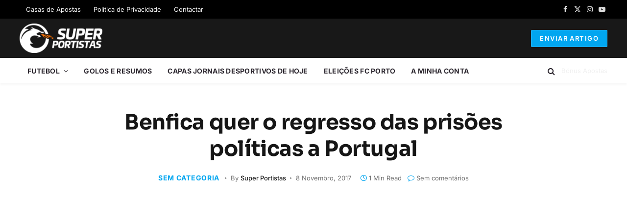

--- FILE ---
content_type: text/html; charset=utf-8
request_url: https://www.google.com/recaptcha/api2/aframe
body_size: 266
content:
<!DOCTYPE HTML><html><head><meta http-equiv="content-type" content="text/html; charset=UTF-8"></head><body><script nonce="JrbSCYqXdIj5uft3aFgO1A">/** Anti-fraud and anti-abuse applications only. See google.com/recaptcha */ try{var clients={'sodar':'https://pagead2.googlesyndication.com/pagead/sodar?'};window.addEventListener("message",function(a){try{if(a.source===window.parent){var b=JSON.parse(a.data);var c=clients[b['id']];if(c){var d=document.createElement('img');d.src=c+b['params']+'&rc='+(localStorage.getItem("rc::a")?sessionStorage.getItem("rc::b"):"");window.document.body.appendChild(d);sessionStorage.setItem("rc::e",parseInt(sessionStorage.getItem("rc::e")||0)+1);localStorage.setItem("rc::h",'1769111594501');}}}catch(b){}});window.parent.postMessage("_grecaptcha_ready", "*");}catch(b){}</script></body></html>